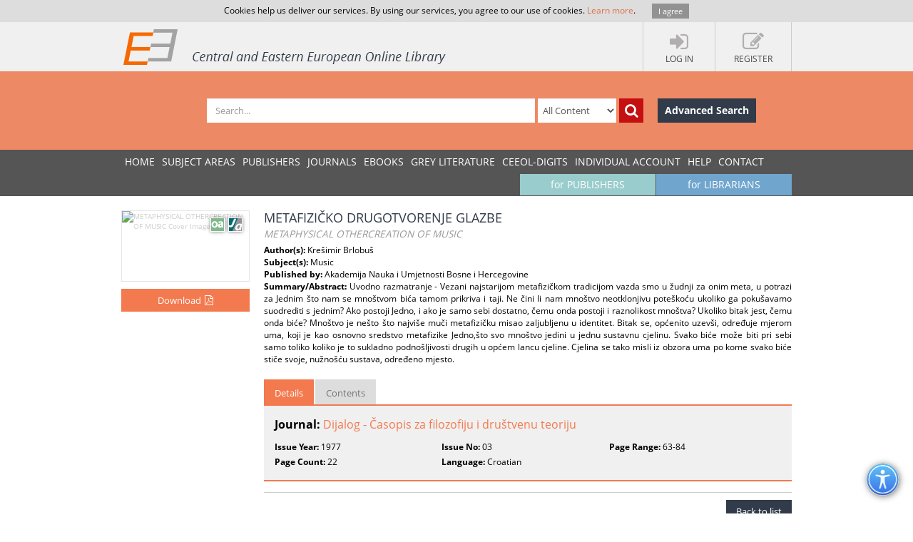

--- FILE ---
content_type: application/javascript
request_url: https://www.ceeol.com/js/modules/directives/common-directives.js?ver=41
body_size: 6099
content:
define(["patternsRegExp", 'common', 'masks', "angular", 'datepicker', 'jquery'], function (patterns, common, masks) {
    var module = angular.module("common", []);

    module.directive('preventDefault', function () {
        return function (scope, element, attrs) {
            angular.element(element).on("click", function (ev) {
                ev.preventDefault();
            });
        }
    });

    module.directive("goToUrl", function () {
        return {
            restrict: 'A',
            link: function (scope, element, attrs) {
                var url = attrs["href"];
                angular.element(element).on('click', function (ev) {
                    ev.preventDefault();
                    ev.stopPropagation();
                    window.location = url;
                });
            }
        }
    });

    module.directive("popover", function () {
        return {
            restrict: 'A',
            link: function (scope, element, attrs) {
                $(element).popover();
            }
        }
    });

    module.directive("change", function () {
        return {
            scope: {
                change: "&",
            },
            link: function (scope, element, attrs) {
                element.bind("change", function () { scope.change() });
            }
        }
    });

    module.directive("typeaheadAutocomplate", function ($parse) {
        return {
            restrict: 'A',
            link: function (scope, element, attrs) {
                scope.$watch(function () {
                    return $parse(attrs.typeaheadAutocomplate)(scope);
                }, function (val) {
                    if (val) {
                        $(element).typeahead(val);
                    }
                }, true);

            }
        }
    });

    module.directive("keywordsAutocomplate", function ($parse) {
        return {
            restrict: 'A',
            link: function (scope, element, attrs) {

                var text = null;
                var value;
                var start;
                var end;

                var typeaheadObj = {
                    ajax: {
                        url: "/api/keyword/GetByFilter",
                        timeout: 300,
                        triggerLength: 1,
                        method: "post",
                        preDispatch: function (data) {

                            value = element.val();
                            start = element[0].selectionStart;
                            end = start;

                            while (start != 0 && value[start - 1] != ';') {
                                start--;
                            }

                            while (end != value.length && value[end] != ';') {
                                end++;
                            }

                            text = value.substring(start, end);

                            var words = value.split('');
                            words.splice(start, end);
                            words = words.join('').split(";");

                            if (text.trim().length) {
                                return {
                                    Keyword: text.trim(),
                                    Words: words
                                };
                            }
                        }
                    },
                    display: 'Text',
                    val: 'Text',
                    grepper: function (data) { return data; },
                    itemSelected: function (item, val) {
                        var model = $parse(attrs.ngModel);
                        var ar = value.split('');
                        ar.splice(start, text.length, val);

                        var newVal = ar.join('').trim();
                        if (newVal[newVal.length - 1] != ';') {
                            newVal += ';';
                        }

                        newVal.replace(' ', '');
                        model.assign(scope, newVal);
                        scope.$apply(attrs.ngModel);
                    }
                }
                $(element).typeahead(typeaheadObj);
            }
        }
    });

    module.directive('loadingContainer', function () {
        return {
            restrict: 'A',
            scope: false,
            link: function (scope, element, attrs) {
                var loadingLayer = angular.element('<div class="loading"></div>');
                element.append(loadingLayer);
                element.addClass('loading-container');
                scope.$watch(attrs.loadingContainer, function (value) {
                    loadingLayer.toggleClass('ng-hide', !value);
                });
            }
        };
    });

    module.directive("inputFile", function ($parse) {
        return function (scope, element, attrs) {
            var name = $parse(attrs.inputFile)(scope);
            var types = $parse(attrs.types)(scope);
            element.bind("change", function () {
                var file = element[0].files[0];
                if (name && $.isPlainObject(scope.file)) {
                    scope.file[name] = file;
                } else {
                    scope.file = file;
                }
                scope.$apply();

            });
        }
    });

    module.directive("inputFilePreview", function ($parse) {
        return function (scope, element, attrs) {
            var name = $parse(attrs.inputFilePreview)(scope);
            scope.$watch(function () {
                return name ? scope.file[name] : scope.file
            }, function (file) {
                if (file && file.type.indexOf('image/') != -1) {
                    var reader = new FileReader();
                    reader.onload = function (e) {
                        element.attr('src', e.target.result);
                    }
                    reader.readAsDataURL(file);
                }
            })
        }
    });

    module.directive("validateInput", function ($compile, $timeout) {
        return {
            require: '^ngModel',
            restrict: 'A',
            scope: {
                ngModel: '=',
                errorMessage: "@",
                successMessage: '@',
                required: "=",
                classAttr: "@",
                maxlength: "@",
                minlength: "@",
                classPerant: '@',
                placeholder: '@',
                havePattern: '@'
            },
            replace: 'element',
            templateUrl: '/html/validation-template.html',
            link: function (scope, element, attrs) {
                var el = angular.element(element.find('input')[0]);

                if (scope.classAttr) {
                    el.addClass(scope.classAttr);
                }
                if (scope.classPerant) {
                    element.addClass(scope.classPerant);
                }
                scope.model = el.controller('ngModel');
                var pattern = patterns[attrs.type];
                scope.$watch('ngModel', function (value) {
                    if (pattern) {
                        if (scope.required || value) {
                            var ok = pattern.test(value);
                            scope.model.$setValidity(attrs.validate, ok);
                        } else { scope.model.$setValidity(attrs.validate, true); }
                    }
                });
            }
        }
    });

    module.directive('validate', function ($parse) {
        return {
            require: '^ngModel',
            restrict: 'A',
            scope: {
                ngModel: "="
            },
            link: function (scope, element, attrs, ngModel) {
                var pattern = patterns[attrs.validate];
                scope.$watch('ngModel', function (value) {
                    var requ = $parse(attrs.required)(scope);
                    if (pattern) {
                        if (requ || value) {
                            var ok = pattern.test(value);
                            ngModel.$setValidity(attrs.validate, ok);
                        } else { ngModel.$setValidity(attrs.validate, true); }
                    }
                })
            }
        }
    });

    module.directive('tooltip', function () {
        return {
            scope: {
                tooltip: "="
            },
            link: function (scope, element) {
                $(element).tooltip(scope.tooltip);
            }
        }
    });

    module.directive('datepicker', function ($timeout, $parse) {
        return {
            link: function (scope, element, attrs) {

                var datepicker = $parse(attrs.datepicker)(scope);
                $(element).datepicker(datepicker);

                $(element).on("show", function () {
                    $(element).datepicker('update');
                });

                element.bind('changeDate', function () {
                    $timeout(function () {
                        scope.$apply(attrs.ngModel);
                    }, 0);
                });

                $(element).find('input').on("change", function () {
                    $timeout(function () {
                        scope.$apply(attrs.ngModel);
                    }, 0);
                });

                scope.$watch(function () {
                    var datepicker = $parse(attrs.datepicker)(scope);
                    return {
                        startDate: datepicker.startDate,
                        endDate: datepicker.endDate
                    };
                }, function (data) {
                    $(element).datepicker('setStartDate', data.startDate);
                    $(element).datepicker('setEndDate', data.endDate);
                }, true);
            }
        }
    });

    module.directive('inputNumber', function () {
        return {
            restrict: 'A',
            scope: {
                inputNumber: '='
            },
            link: function (scope, element, attrs) {
                $(element).spinedit(scope.inputNumber);
            }
        };
    });

    module.directive('autoSearch', function ($parse, $timeout) {
        return {
            restrict: 'A',
            require: '^ngTable',
            link: function (scope, element, attrs) {
                var table = $parse(attrs.ngTable)(scope);
                var setAutoSearch = function () {
                    var timeOut = null;
                    disableAutoSearch = scope.$watch(function () {
                        var tmp = angular.copy(scope.filter);
                        delete tmp['Pagination'];
                        delete tmp['SortBy'];
                        delete tmp['dirty'];
                        return tmp;
                    }, function (newVal, oldVal) {
                        if (!scope.filter.$dirty) { scope.filter.$dirty = true; return; };
                        if ($.isEmptyObject(newVal)) return;
                        if (timeOut) { $timeout.cancel(timeOut); }
                        timeOut = $timeout(function () {
                            if (scope.searchAction)
                                scope.searchAction();
                        }, 700)
                    }, true)
                }
                var disableAutoSearch = null;
                scope.$watch('autoSearch', function (val) {
                    if (val) {
                        setAutoSearch();
                    } else {
                        if (disableAutoSearch) { disableAutoSearch(); }
                    }
                })
            }
        };
    });

    module.directive('hboTabs', function () {
        return {
            restrict: 'A',
            link: function (scope, elm, attrs) {
                var jqueryElm = $(elm[0]);
                $(jqueryElm).tabs()
            }
        };
    });

    module.directive("draggable", function ($parse) {
        return {
            restrict: 'A',
            link: function (scope, element, attrs) {
                var draggable = $parse(attrs.draggable)(scope);
                var item = angular.element(element).scope().location;
                $(element).draggable(draggable);
            }
        };
    });

    module.directive("droppable", function () {
        return {
            restrict: 'A',
            scope: {
                droppable: '='
            },
            link: function (scope, element, attrs) {
                $(element).droppable(scope.droppable);
            }
        };
    });

    module.directive("cropModal", function ($parse, $q) {
        var defaultOption = {
            allowResize: true,
            boxWidth: 640,
            boxHeight: 480,
        };
        var jcrop_api;

        return {
            restrict: 'A',
            link: function (scope, element, attrs) {
                var deferred = $q.defer();
                $(element).on('load', function () {
                    defaultOption.trueSize = [element[0].width, element[0].height];
                    deferred.resolve();
                });

                if ($.Jcrop) {
                    $(element).closest('.modal').on('shown.bs.modal', function () {
                        deferred.promise.then(function () {
                            if (jcrop_api) { jcrop_api.destroy(); $(element).attr('style', ''); }
                            var options = $parse(attrs.cropModal)(scope);
                            $(element).Jcrop($.extend(defaultOption, options), function () { jcrop_api = this; });
                        });
                    });
                }
            }
        };
    });

    module.directive("dynatree", function ($parse) {
        var defaultOption = {
            allowResize: true,
            aspectRatio: 1,
            debugLevel: 0
        };
        var dynatree_api;
        return {
            restrict: 'A',
            link: function (scope, element, attrs) {
                scope.$watch(function () {
                    return $parse(attrs.dynatree)(scope);
                }, function (options) {
                    if (options) {
                        var opt = $.extend(defaultOption, options);
                        if (dynatree_api) {
                            $(element).dynatree(opt);
                            dynatree_api = $(element).dynatree("getTree");
                            dynatree_api.reload();
                        } else {
                            $(element).dynatree(opt);
                            dynatree_api = $(element).dynatree("getTree");
                        }

                    }
                })
            }
        };
    });

    module.directive('cropImage', function () {
        return {
            restrict: 'A',
            scope: {
                bounds: '@',
                cropFunc: '&',
                pictureUrl: '&'
            },
            controller: function ($scope, $element) {

                $scope.bounds = null;
                $scope.cancel = function () {
                    $($element).modal('hide');
                }

                $scope.onSelect = function (crop) {
                    $scope.bounds = crop;
                }

                $scope.crop = function () {
                    $scope.cropFunc({ bounds: $scope.bounds })
                    $scope.cancel();
                }
            },
            replace: 'element',
            templateUrl: '/html/crop-image-dialog.html'
        };
    });

    module.directive('maskInput', function ($parse, $timeout) {
        return {
            restrict: 'A',
            require: '^ngModel',
            link: function (scope, element, attrs, ngModel) {
                var mask = $(element).inputmask(masks[attrs.maskInput] || attrs.maskInput);
                var model = $parse(attrs.ngModel);

                $(element).on('keyup input change', function () {
                    var val = mask.inputmask('unmaskedvalue');
                    if (val != ngModel.$modelValue) {

                        $timeout(function () {
                            model.assign(scope, val);
                            if (attrs.ngChange) {
                                scope.$eval(attrs.ngChange);
                            }


                            scope.$apply(attrs.ngModel);
                        }, 0)
                    }
                });
            }
        }
    });

    module.directive('hide', function () {
        return {
            restrict: 'A',
            scope: {
                hideClass: '@',
                params: '='
            },
            link: function (scope, element, attrs) {
                scope.$watch('params', function () {
                    if (scope.params) {
                        if (scope.params.data.length == 0) {
                            $(element).addClass(scope.hideClass);
                            return;
                        }
                        $(element).removeClass(scope.hideClass);
                    }
                }, true);
            }
        };
    });

    module.directive('fileClick', function () {
        return function (scope, element, attrs) {
            element.on('click', function (ev) {
                var input = element.parent().find('input');
                $(input).click();
            })
        }
    })

    module.directive("inputDocument", function ($parse) {
        return {
            restrict: 'A',
            scope: {
                uploadCallback: '&',
                errorCallback: '&'
            },
            link: function (scope, element, attrs) {
                element.bind("change", function () {
                    var fileTypes = $parse(attrs.types)(scope);
                    var file = element[0].files[0];
                    if (common.validateFileType(file.name, fileTypes)) {
                        scope.uploadCallback({ file: file, type: attrs.inputDocument, document: scope.$parent.document });
                    }
                    else {
                        scope.errorCallback({ file: file, type: attrs.inputDocument, document: scope.$parent.document });
                    }
                    element.val('');
                });
            }
        }
    });

    module.directive("showArticleDetails", function () {
        return {
            restrict: 'A',
            link: function (scope, element, attrs) {
                $(element).click(function () {
                    $(element).closest('.article').find(".article-details").slideToggle();
                    $(element).closest('.article').find("#detailsIcon").toggleClass("fa-chevron-up").toggleClass("fa-chevron-down");
                })
            }
        }
    });

    module.directive("trigerClick", function () {
        return {
            restrict: 'A',
            link: function (scope, element, attrs) {
                $(element).click(function () {
                    $(attrs.trigerClick).click();
                })
            }
        }
    });

    module.directive("tableMultiselect", function ($parse) {
        return {
            restrict: 'A',
            link: function (scope, element, attrs) {
                try {

                    element.addClass('disable-selection');

                    var firstIndex = null;
                    var secondIndex = null;
                    var emable = attrs.tableMultiselect == "true";


                    $(element).on('click', 'tr', function (event) {

                        var table = $parse(attrs.ngTable)(scope);
                        var listOfItems = $parse(attrs.tableMultiselect)(scope);
                        var items = table ? table.data : listOfItems;

                        if (event.ctrlKey && emable) {
                            var item = angular.element($(event.target).closest('tr')).scope();
                            item.item.$selected = !item.item.$selected;
                            firstIndex = item.$index;
                        }
                        else if (event.shiftKey && emable) {

                            var item = angular.element($(event.target).closest('tr')).scope();
                            item.item.$selected = !item.item.$selected;
                            secondIndex = item.$index;

                            if (firstIndex == null) { firstIndex = secondIndex; }

                            if (firstIndex > secondIndex) {
                                var tmp = firstIndex;
                                firstIndex = secondIndex;
                                secondIndex = tmp;
                            }
                            for (var i = 0; i < items.length; i++) {
                                var tableItem = items[i];
                                tableItem.$selected = i >= firstIndex && i <= secondIndex;
                            }
                        }
                        else {

                            var item = angular.element($(event.target).closest('tr')).scope();
                            if (item && item.item) {
                                var valSelected = !item.item.$selected;
                                for (var i = 0; i < items.length; i++) {
                                    var tableItem = items[i];
                                    tableItem.$selected = false;
                                }

                                item.item.$selected = valSelected
                                firstIndex = item.$index;
                            }
                        }

                        var sel = window.getSelection && window.getSelection();
                        if (sel && sel.rangeCount > 0) {
                            savedRange = sel.getRangeAt(0);
                            if (savedRange && savedRange.getClientRects.length > 0) {
                                window.getSelection().removeAllRanges();
                            }
                        }

                        scope.$apply();
                    });

                } catch (e) {

                }
            }
        }
    });


    module.directive("removeNewLineFromText", function ($parse) {
        return {
            restrict: 'A',
            link: function (scope, element, attrs) {
                var model = $parse(attrs.ngModel);
                element.bind("paste", function (ev) {
                    try {
                        ev.preventDefault()
                        var clipboardData = ev.originalEvent.clipboardData || window.clipboardData;
                        var pastedData = clipboardData.getData('text');
                        var text = pastedData.replace(/(\r\n|\n|\r)/gm, "");
                        var val = model(scope) || "";
                        model.assign(scope, val + text);
                        scope.$apply(attrs.ngModel);
                    } catch (e) {

                    }
                });
            }
        }
    });

    module.directive('validatePrice', function () {
        return {
            require: 'ngModel',
            link: function (scope, elm, attrs, ctrl) {
                scope.$watch('article.Price', function (newValue, oldValue) {
                    if (!scope.isActivePriceField()) {
                        if (!isNaN(parseFloat(newValue))) {
                            var isValid = parseFloat(newValue) >= 4.5;
                            ctrl.$setValidity('price', isValid);
                        }
                    }
                    else {
                        ctrl.$setValidity('price', true);
                    }
                });
            }
        };
    });

    module.directive('fancytree', function ($parse) {
        return {
            restrict: 'A',
            link: function (scope, element, attrs) {
                var options = $parse(attrs.fancytree)(scope);
                if (options) {
                    var tree = $(element).fancytree(options).fancytree("getTree");

                    // Watch for changes on the options to refresh the tree
                    scope.$watch(attrs.fancytree, function (newOptions) {
                        if (newOptions && tree) {
                            // Reload with new options if tree is already initialized
                            if (newOptions.source && tree.rootNode) {
                                tree.reload(newOptions.source);
                            }
                        }
                    }, true);

                    // Clean up when scope is destroyed
                    scope.$on('$destroy', function () {
                        if (tree) {
                            tree.destroy();
                        }
                    });
                }
            }
        };
    });
});


